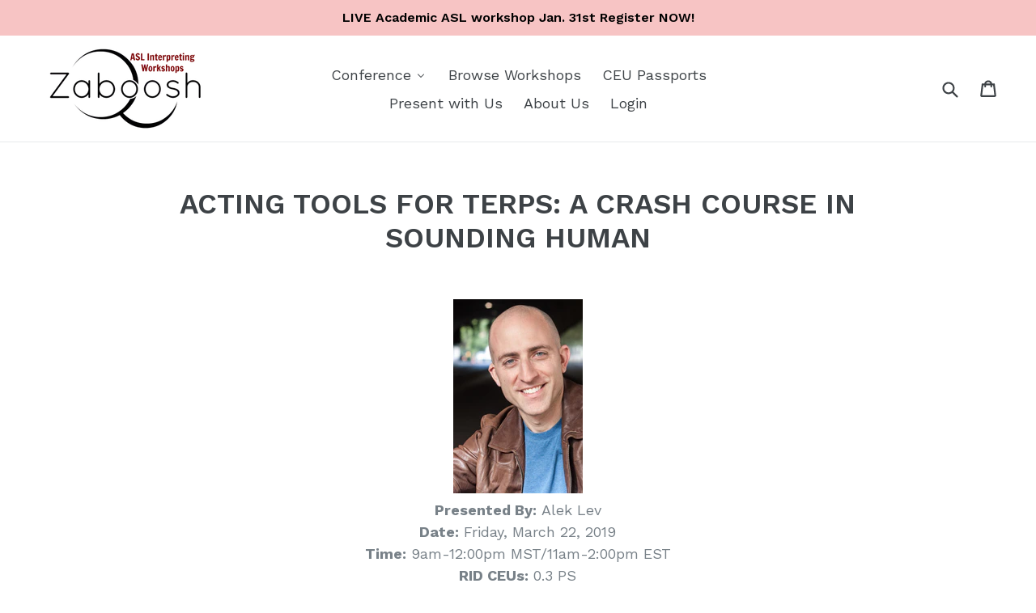

--- FILE ---
content_type: application/x-javascript; charset=utf-8
request_url: https://bundler.nice-team.net/app/shop/status/zaboosh.myshopify.com.js?1768897108
body_size: -329
content:
var bundler_settings_updated='1681237645';